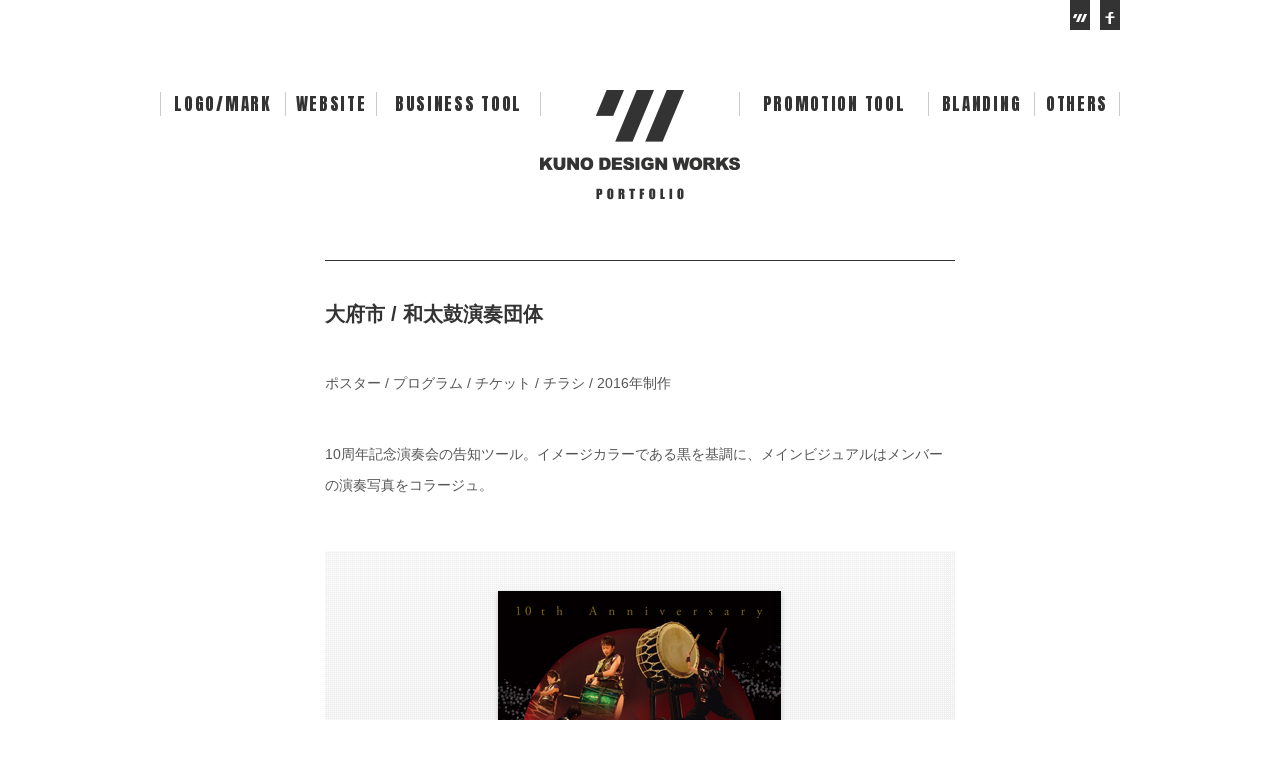

--- FILE ---
content_type: text/html; charset=UTF-8
request_url: https://www.19790209.com/category/promotion/page/2/
body_size: 15812
content:
<!DOCTYPE html>
<html lang="ja">
<head>
<meta charset="utf-8">
<meta http-equiv="X-UA-Compatible" content="IE=edge,chrome=1">
<meta name="viewport" content="width=device-width,initial-scale=1.0" />

<link rel="shortcut icon" href="/favicon.ico">
<link rel="stylesheet" href="https://www.19790209.com/wp/wp-content/themes/19790209/style.css">
<link rel="stylesheet" href="https://www.19790209.com/wp/wp-content/themes/19790209/common/css/responsive.css">
<!--[if lt IE 9]>
<script src="http://html5shiv.googlecode.com/svn/trunk/html5.js"></script>
<script src="http://css3-mediaqueries-js.googlecode.com/svn/trunk/css3-mediaqueries.js"></script>
<![endif]-->
<link rel="alternate" type="application/rss+xml" title="RSSフィード" href="https://www.19790209.com/feed/" />
<script src="https://ajax.googleapis.com/ajax/libs/jquery/1.8/jquery.min.js"></script>
<script src="https://www.19790209.com/wp/wp-content/themes/19790209/common/js/common.js"></script>


		<!-- All in One SEO 4.1.6.2 -->
		<title>プロモーションツールデザインの実績 | KUNO DESIGN WORKS / PORTFOLIO / 2ページ目</title>
		<meta name="description" content=" / 2ページ目" />
		<meta name="robots" content="noindex, nofollow, max-image-preview:large" />
		<link rel="canonical" href="https://www.19790209.com/category/promotion/page/2/" />
		<link rel="prev" href="https://www.19790209.com/category/promotion/" />
		<script type="application/ld+json" class="aioseo-schema">
			{"@context":"https:\/\/schema.org","@graph":[{"@type":"WebSite","@id":"https:\/\/www.19790209.com\/#website","url":"https:\/\/www.19790209.com\/","name":"KUNO DESIGN WORKS \/ PORTFOLIO","inLanguage":"ja","publisher":{"@id":"https:\/\/www.19790209.com\/#organization"}},{"@type":"Organization","@id":"https:\/\/www.19790209.com\/#organization","name":"KUNO DESIGN WORKS \/ PORTFOLIO","url":"https:\/\/www.19790209.com\/"},{"@type":"BreadcrumbList","@id":"https:\/\/www.19790209.com\/category\/promotion\/page\/2\/#breadcrumblist","itemListElement":[{"@type":"ListItem","@id":"https:\/\/www.19790209.com\/#listItem","position":1,"item":{"@type":"WebPage","@id":"https:\/\/www.19790209.com\/","name":"\u30db\u30fc\u30e0","description":"\u611b\u77e5\u770c\u5927\u5e9c\u5e02\u306e\u30c7\u30b6\u30a4\u30f3\u4e8b\u52d9\u6240\u300c\u30af\u30ce\u30c7\u30b6\u30a4\u30f3\u30ef\u30fc\u30af\u30b9\u300d\u306e\u30dd\u30fc\u30c8\u30d5\u30a9\u30ea\u30aa\u30b5\u30a4\u30c8\u3067\u3059\u3002\u30ed\u30b4\u30de\u30fc\u30af\u3001\u5370\u5237\u7269\u3001\u30db\u30fc\u30e0\u30da\u30fc\u30b8\u7b49\u306e\u5b9f\u7e3e\u3092\u63b2\u8f09\u3057\u3066\u3044\u307e\u3059\u3002 \/ 2\u30da\u30fc\u30b8\u76ee","url":"https:\/\/www.19790209.com\/"},"nextItem":"https:\/\/www.19790209.com\/category\/promotion\/#listItem"},{"@type":"ListItem","@id":"https:\/\/www.19790209.com\/category\/promotion\/#listItem","position":2,"item":{"@type":"WebPage","@id":"https:\/\/www.19790209.com\/category\/promotion\/","name":"\u30d7\u30ed\u30e2\u30fc\u30b7\u30e7\u30f3\u30c4\u30fc\u30eb\u30c7\u30b6\u30a4\u30f3","description":"\/ 2\u30da\u30fc\u30b8\u76ee","url":"https:\/\/www.19790209.com\/category\/promotion\/"},"previousItem":"https:\/\/www.19790209.com\/#listItem"}]},{"@type":"CollectionPage","@id":"https:\/\/www.19790209.com\/category\/promotion\/page\/2\/#collectionpage","url":"https:\/\/www.19790209.com\/category\/promotion\/page\/2\/","name":"\u30d7\u30ed\u30e2\u30fc\u30b7\u30e7\u30f3\u30c4\u30fc\u30eb\u30c7\u30b6\u30a4\u30f3\u306e\u5b9f\u7e3e | KUNO DESIGN WORKS \/ PORTFOLIO \/ 2\u30da\u30fc\u30b8\u76ee","description":"\/ 2\u30da\u30fc\u30b8\u76ee","inLanguage":"ja","isPartOf":{"@id":"https:\/\/www.19790209.com\/#website"},"breadcrumb":{"@id":"https:\/\/www.19790209.com\/category\/promotion\/page\/2\/#breadcrumblist"}}]}
		</script>
		<!-- All in One SEO -->

<link rel='dns-prefetch' href='//s.w.org' />
<link rel="alternate" type="application/rss+xml" title="KUNO DESIGN WORKS / PORTFOLIO &raquo; プロモーションツールデザイン カテゴリーのフィード" href="https://www.19790209.com/category/promotion/feed/" />
		<script type="text/javascript">
			window._wpemojiSettings = {"baseUrl":"https:\/\/s.w.org\/images\/core\/emoji\/13.1.0\/72x72\/","ext":".png","svgUrl":"https:\/\/s.w.org\/images\/core\/emoji\/13.1.0\/svg\/","svgExt":".svg","source":{"concatemoji":"https:\/\/www.19790209.com\/wp\/wp-includes\/js\/wp-emoji-release.min.js?ver=5.8.12"}};
			!function(e,a,t){var n,r,o,i=a.createElement("canvas"),p=i.getContext&&i.getContext("2d");function s(e,t){var a=String.fromCharCode;p.clearRect(0,0,i.width,i.height),p.fillText(a.apply(this,e),0,0);e=i.toDataURL();return p.clearRect(0,0,i.width,i.height),p.fillText(a.apply(this,t),0,0),e===i.toDataURL()}function c(e){var t=a.createElement("script");t.src=e,t.defer=t.type="text/javascript",a.getElementsByTagName("head")[0].appendChild(t)}for(o=Array("flag","emoji"),t.supports={everything:!0,everythingExceptFlag:!0},r=0;r<o.length;r++)t.supports[o[r]]=function(e){if(!p||!p.fillText)return!1;switch(p.textBaseline="top",p.font="600 32px Arial",e){case"flag":return s([127987,65039,8205,9895,65039],[127987,65039,8203,9895,65039])?!1:!s([55356,56826,55356,56819],[55356,56826,8203,55356,56819])&&!s([55356,57332,56128,56423,56128,56418,56128,56421,56128,56430,56128,56423,56128,56447],[55356,57332,8203,56128,56423,8203,56128,56418,8203,56128,56421,8203,56128,56430,8203,56128,56423,8203,56128,56447]);case"emoji":return!s([10084,65039,8205,55357,56613],[10084,65039,8203,55357,56613])}return!1}(o[r]),t.supports.everything=t.supports.everything&&t.supports[o[r]],"flag"!==o[r]&&(t.supports.everythingExceptFlag=t.supports.everythingExceptFlag&&t.supports[o[r]]);t.supports.everythingExceptFlag=t.supports.everythingExceptFlag&&!t.supports.flag,t.DOMReady=!1,t.readyCallback=function(){t.DOMReady=!0},t.supports.everything||(n=function(){t.readyCallback()},a.addEventListener?(a.addEventListener("DOMContentLoaded",n,!1),e.addEventListener("load",n,!1)):(e.attachEvent("onload",n),a.attachEvent("onreadystatechange",function(){"complete"===a.readyState&&t.readyCallback()})),(n=t.source||{}).concatemoji?c(n.concatemoji):n.wpemoji&&n.twemoji&&(c(n.twemoji),c(n.wpemoji)))}(window,document,window._wpemojiSettings);
		</script>
		<style type="text/css">
img.wp-smiley,
img.emoji {
	display: inline !important;
	border: none !important;
	box-shadow: none !important;
	height: 1em !important;
	width: 1em !important;
	margin: 0 .07em !important;
	vertical-align: -0.1em !important;
	background: none !important;
	padding: 0 !important;
}
</style>
	<link rel='stylesheet' id='wp-block-library-css'  href='https://www.19790209.com/wp/wp-includes/css/dist/block-library/style.min.css?ver=5.8.12' type='text/css' media='all' />
<link rel='stylesheet' id='contact-form-7-css'  href='https://www.19790209.com/wp/wp-content/plugins/contact-form-7/includes/css/styles.css?ver=5.5.3' type='text/css' media='all' />
<link rel="https://api.w.org/" href="https://www.19790209.com/wp-json/" /><link rel="alternate" type="application/json" href="https://www.19790209.com/wp-json/wp/v2/categories/11" /><link rel="EditURI" type="application/rsd+xml" title="RSD" href="https://www.19790209.com/wp/xmlrpc.php?rsd" />
<link rel="wlwmanifest" type="application/wlwmanifest+xml" href="https://www.19790209.com/wp/wp-includes/wlwmanifest.xml" /> 
<meta name="generator" content="WordPress 5.8.12" />
 
<!-- google-analytics -->
<script>
  (function(i,s,o,g,r,a,m){i['GoogleAnalyticsObject']=r;i[r]=i[r]||function(){
  (i[r].q=i[r].q||[]).push(arguments)},i[r].l=1*new Date();a=s.createElement(o),
  m=s.getElementsByTagName(o)[0];a.async=1;a.src=g;m.parentNode.insertBefore(a,m)
  })(window,document,'script','//www.google-analytics.com/analytics.js','ga');

  ga('create', 'UA-6515865-1', 'auto');
  ga('send', 'pageview');

</script>
</head>

<body>
<div id="wrap">
  <header>
    <div class="h-icon">
    <ul>
    <li><a href="http://www.k-dw.com/" target="_blank"><img src="https://www.19790209.com/wp/wp-content/themes/19790209/image/icon-kdw-x2.gif" width="20" height="30" alt="クノデザインワークスのサイトへ"></a></li>
    <li><a href="#" target="_blank"><img src="https://www.19790209.com/wp/wp-content/themes/19790209/image/icon-fb-x2.gif" width="20" height="30" alt="クノデザインワークスのFacebookへ"></a></li>
    </ul>
    </div>
    <div class="logo"><a href="/"><img src="https://www.19790209.com/wp/wp-content/themes/19790209/image/logo-x2.png" width="200" height="110" alt="PORTFOLIO | KUNO DESIGN WORKS"></a></div>
    <nav>
    <ul class="gnavi1">
    <li><a href="/category/logo/">LOGO/MARK</a></li>
    <li><a href="/category/web/">WEBSITE</a></li>
    <li><a href="/category/business/">BUSINESS TOOL</a></li>
    </ul>
    <ul class="gnavi2">
    <li><a href="/category/promotion/">PROMOTION TOOL</a></li>
    <li><a href="/category/blanding/">BLANDING</a></li>
    <li><a href="/category/others/">OTHERS</a></li>
    </ul>
    </nav>
  </header>
  <div class="content">
    
        <article class="post-506 post type-post status-publish format-standard hentry category-promotion" id="post-506">
    <h1><a href="https://www.19790209.com/promotion/oti2016/">大府市 / 和太鼓演奏団体</a></h1>
    <p>ポスター / プログラム / チケット / チラシ / 2016年制作</p>
<p>10周年記念演奏会の告知ツール。イメージカラーである黒を基調に、メインビジュアルはメンバーの演奏写真をコラージュ。</p>
<p><img loading="lazy" src="http://1979-0209.sakura.ne.jp/19790209/wp/wp-content/uploads/2017/08/ichie2016_01.jpg" alt="ichie2016_01" width="630" height="480" class="alignnone size-full wp-image-507" srcset="https://www.19790209.com/wp/wp-content/uploads/2017/08/ichie2016_01.jpg 630w, https://www.19790209.com/wp/wp-content/uploads/2017/08/ichie2016_01-300x229.jpg 300w" sizes="(max-width: 630px) 100vw, 630px" /><br />
<img loading="lazy" src="http://1979-0209.sakura.ne.jp/19790209/wp/wp-content/uploads/2017/08/ichie2016_02.jpg" alt="ichie2016_02" width="630" height="480" class="alignnone size-full wp-image-508" srcset="https://www.19790209.com/wp/wp-content/uploads/2017/08/ichie2016_02.jpg 630w, https://www.19790209.com/wp/wp-content/uploads/2017/08/ichie2016_02-300x229.jpg 300w" sizes="(max-width: 630px) 100vw, 630px" /></p>
<p>クライアント = 大府太鼓一会（いちえ）<br />
演奏写真 = クライアントより支給</p>
	</article>
        <article class="post-499 post type-post status-publish format-standard hentry category-promotion" id="post-499">
    <h1><a href="https://www.19790209.com/promotion/sato-kk2016-promo/">知立市 / 住宅工務店</a></h1>
    <p>新聞折込チラシ / 2016年制作</p>
<p>不動産分譲の新聞折込チラシ。表面では、価格とロケーションの利便性を訴求。裏面では参考プランを紹介しながら、フランチャイズ工務店ならではの住宅性能を訴求しています。QRコードを準備し、スマートフォンからの問い合わせに対応しています。</p>
<p><img loading="lazy" src="http://1979-0209.sakura.ne.jp/19790209/wp/wp-content/uploads/2017/08/sato-kk2016_01.jpg" alt="sato-kk2016_01" width="630" height="480" class="alignnone size-full wp-image-500" srcset="https://www.19790209.com/wp/wp-content/uploads/2017/08/sato-kk2016_01.jpg 630w, https://www.19790209.com/wp/wp-content/uploads/2017/08/sato-kk2016_01-300x229.jpg 300w" sizes="(max-width: 630px) 100vw, 630px" /><br />
<img loading="lazy" src="http://1979-0209.sakura.ne.jp/19790209/wp/wp-content/uploads/2017/08/sato-kk2016_02.jpg" alt="sato-kk2016_02" width="630" height="480" class="alignnone size-full wp-image-502" srcset="https://www.19790209.com/wp/wp-content/uploads/2017/08/sato-kk2016_02.jpg 630w, https://www.19790209.com/wp/wp-content/uploads/2017/08/sato-kk2016_02-300x229.jpg 300w" sizes="(max-width: 630px) 100vw, 630px" /><br />
<img loading="lazy" src="http://1979-0209.sakura.ne.jp/19790209/wp/wp-content/uploads/2017/08/sato-kk2016_03.jpg" alt="sato-kk2016_03" width="630" height="570" class="alignnone size-full wp-image-513" srcset="https://www.19790209.com/wp/wp-content/uploads/2017/08/sato-kk2016_03.jpg 630w, https://www.19790209.com/wp/wp-content/uploads/2017/08/sato-kk2016_03-300x271.jpg 300w" sizes="(max-width: 630px) 100vw, 630px" /></p>
<p>クライアント = <a href="http://www.sato-kk.com/" target="_blank">SATO夢住宅</a></p>
	</article>
        <article class="post-305 post type-post status-publish format-standard hentry category-promotion" id="post-305">
    <h1><a href="https://www.19790209.com/promotion/oti2015/">大府市 / 和太鼓演奏団体</a></h1>
    <p>ポスター / プログラム / チケット / チラシ / 2015年制作</p>
<p>定期演奏会の告知ツール。メインビジュアルとなる太鼓写真を引き立たせるため、流水・金箔柄を背景に合成しました。</p>
<p><img loading="lazy" src="http://1979-0209.sakura.ne.jp/19790209/wp/wp-content/uploads/2016/01/ichie2015_01.jpg" alt="ichie2015_01" width="630" height="480" class="alignnone size-full wp-image-306" srcset="https://www.19790209.com/wp/wp-content/uploads/2016/01/ichie2015_01.jpg 630w, https://www.19790209.com/wp/wp-content/uploads/2016/01/ichie2015_01-300x229.jpg 300w" sizes="(max-width: 630px) 100vw, 630px" /><br />
<img loading="lazy" src="http://1979-0209.sakura.ne.jp/19790209/wp/wp-content/uploads/2016/01/ichie2015_02.jpg" alt="ichie2015_02" width="630" height="480" class="alignnone size-full wp-image-307" srcset="https://www.19790209.com/wp/wp-content/uploads/2016/01/ichie2015_02.jpg 630w, https://www.19790209.com/wp/wp-content/uploads/2016/01/ichie2015_02-300x229.jpg 300w" sizes="(max-width: 630px) 100vw, 630px" /></p>
<p>クライアント = 大府太鼓一会（いちえ）<br />
太鼓写真 = クライアントより支給</p>
	</article>
    
	  </div>

  <footer>
    <div class="pagetop"><a href="#wrap">PAGE TOP</a></div>
    <div class="prev-next"><div class="prev"></div><div class="next"><a href="https://www.19790209.com/category/promotion/" >NEXT</a></div></div>
    <div class="fnavi"><a href="/">HOME</a> ｜ <a href="/category/web/">WEB</a> ｜ <a href="/category/graphic/">GRAPHIC</a> ｜ <a href="/category/blanding/">BLANDING</a> ｜ <a href="/category/writing/">WRITING</a> ｜ <a href="/category/coordinate/">COORDINATE</a> ｜ <a href="/category/others/">OTHERS</a></div>
    <div class="f-icon">
    <ul>
    <li><a href="http://www.k-dw.com/" target="_blank"><img src="https://www.19790209.com/wp/wp-content/themes/19790209/image/icon-kdw-x2.gif" width="20" height="30" alt="クノデザインワークスのサイトへ"></a></li>
    <li><a href="#" target="_blank"><img src="https://www.19790209.com/wp/wp-content/themes/19790209/image/icon-fb-x2.gif" width="20" height="30" alt="クノデザインワークスのFacebookへ"></a></li>
    </ul>
    </div>
    <p>© 2010-2014 KUNO DESIGN WORKS</p>
  </footer>
</div>
<script type='text/javascript' src='https://www.19790209.com/wp/wp-includes/js/dist/vendor/regenerator-runtime.min.js?ver=0.13.7' id='regenerator-runtime-js'></script>
<script type='text/javascript' src='https://www.19790209.com/wp/wp-includes/js/dist/vendor/wp-polyfill.min.js?ver=3.15.0' id='wp-polyfill-js'></script>
<script type='text/javascript' id='contact-form-7-js-extra'>
/* <![CDATA[ */
var wpcf7 = {"api":{"root":"https:\/\/www.19790209.com\/wp-json\/","namespace":"contact-form-7\/v1"}};
/* ]]> */
</script>
<script type='text/javascript' src='https://www.19790209.com/wp/wp-content/plugins/contact-form-7/includes/js/index.js?ver=5.5.3' id='contact-form-7-js'></script>
<script type='text/javascript' src='https://www.19790209.com/wp/wp-includes/js/wp-embed.min.js?ver=5.8.12' id='wp-embed-js'></script>
</body>

</html>

--- FILE ---
content_type: text/css
request_url: https://www.19790209.com/wp/wp-content/themes/19790209/style.css
body_size: 6323
content:
@import url(https://fonts.googleapis.com/css?family=Anton);
@charset "utf-8";

/*
Theme Name: KUNO DESIGN WORKS PORTFOLIO
Theme URI: https://www.19790209.com
Description: クノデザインワークスポートフォリオサイトのテンプレート
Author: Hiroaki Kuno
*/

/*##################################################
 *HTMLreset */
html, body, div, span, applet, object, iframe, h1, h2, h3, h4, h5, h6, p, blockquote, pre, a, abbr, acronym, address, big, cite, code, del, dfn, em, img, ins, kbd, q, s, samp, small, strike, strong, sub, sup, tt, var, b, u, i, center, dl, dt, dd, ol, ul, li, fieldset, form, label, legend, table, caption, tbody, tfoot, thead, tr, th, td, article, aside, canvas, details, embed, figure, figcaption, footer, header, hgroup, menu, nav, output, ruby, section, summary, time, mark, audio, video {
	margin: 0;
	padding: 0;
	border: 0;
	font-style:normal;
	font-weight: normal;
	font-size: 100%;
	vertical-align: baseline;
}
/* 古いブラウザーのためのHTML5表示リセット */
article, aside, details, figcaption, figure, footer, header, hgroup, menu, nav, section {
	display: block;
}
/* 制作用表示リセット */
html {
	overflow-y:scroll;
}
body {
	line-height: 1;
	text-align: center;
}
ol, ul {
	list-style: none;
}
blockquote, q {
	quotes: none;
}
blockquote:before, blockquote:after,
q:before, q:after {
	content: '';
	content: none;
}
table {
	border-collapse: collapse;
	border-spacing: 0;
}
input, textarea,{
	margin: 0;
	padding: 0;
}

/*##################################################
 *common */
body {
	font-family: "ヒラギノ角ゴ Pro W3", "Hiragino Kaku Gothic Pro", "メイリオ", Meiryo, "ＭＳ Ｐゴシック", sans-serif;
	font-size:87.50%; /* 14px=100% */
	text-align: center;
	width: 100%;
	color: #555;
}
.clear{
	clear:both;
}
.fl {
	float: left;
}
.fr {
	float: right;
}
#wrap {
	margin-right: auto;
	margin-left: auto;
}
/*##################################################
 *a */
header a, footer a {
	color: #333;
	text-decoration: none;
}
header a:hover, footer a:hover {
	color: #999;
	text-decoration: none;
}
.content a {
	color: #555;
	text-decoration: underline;
}
.content h1 a {
	font-weight: bold;
	text-decoration: none;
	color: #333;
}
.content a:hover {
	color: #999;
	text-decoration: none;
}

/*##################################################
 *header */
header {
	width: 100%;
	margin-right: auto;
	margin-left: auto;
}
header .h-icon {
	height: 30px;
	margin-bottom: 60px;
}
header .h-icon ul {
	float: right;
}
header .h-icon li {
	float: left;
	margin-left: 10px;
}
header .logo {
	clear: both;
	width: 200px;
	margin-right: auto;
	margin-left: auto;
}
header nav {
	width: 100%;
	margin-right: auto;
	margin-left: auto;
}
header nav .gnavi1 li, .gnavi2 li {
	font-family: 'Anton', sans-serif;
	color: #333;
	display: block;
}

/*##################################################
 *content */
.content {
	width: 100%;
	margin-right: auto;
	margin-left: auto;
	clear: both;
}
.content article {
	width: 100%;
	margin-right: auto;
	margin-left: auto;
	text-align: left;
	padding-bottom: 80px;
}
.content article h1 {
	border-top-width: 1px;
	border-top-style: solid;
	border-top-color: #333;
	font-weight: bold;
	font-size: 143%; /* 20px */
	line-height: normal;
	color: #333;
}
.content article img {
	vertical-align: bottom;
	border:0;
	max-width: 100%;
	height: auto;
}

/*##################################################
 *footer */
footer {
	font-family: 'Anton', sans-serif;
	width: 100%;
	margin-right: auto;
	margin-left: auto;
	border-top-width: 1px;
	border-top-style: solid;
	border-top-color: #333;
	font-size: 13px;
	margin-bottom: 40px;
}
footer .pagetop {
	width: 40%;
	margin-right: auto;
	margin-left: auto;
	background-image: url(/wp/wp-content/themes/19790209/image/arw-pageup.gif);
	background-repeat: no-repeat;
	background-position: center top;
	padding-top: 25px;
}
footer .prev-next {
	width: 100%;
	margin-right: auto;
	margin-left: auto;
	background-image: url(/wp/wp-content/themes/19790209/image/bg-footer.gif);
	background-repeat: no-repeat;
	background-position: center center;
}
footer .prev-next .prev {
	width: 30%;
	float: left;
	text-align: left;
	background-image: url(/wp/wp-content/themes/19790209/image/arw-prev.gif);
	background-repeat: no-repeat;
	background-position: left center;
	padding-left: 25px;
}
footer .prev-next .next {
	width: 30%;
	text-align: right;
	float: right;
	padding-right: 25px;
	background-image: url(/wp/wp-content/themes/19790209/image/arw-next.gif);
	background-repeat: no-repeat;
	background-position: right center;
}
footer .fnavi {
	clear: both;
	width: 100%;
}
footer .fnavi a {
	display: inline;
}
footer .f-icon {
	height: 30px;
	margin-bottom: 20px;
	border-top-width: 1px;
	border-top-style: solid;
	border-top-color: #333;
}
footer .f-icon ul {
	width: 60px;
	margin-right: auto;
	margin-left: auto;
}
footer .f-icon li {
	float: left;
	margin-left: 5px;
	margin-right: 5px;
}
footer p {
	font-family: "ヒラギノ角ゴ Pro W3", "Hiragino Kaku Gothic Pro", "メイリオ", Meiryo, "ＭＳ Ｐゴシック", sans-serif;
	font-size: 10px;
}

/*##################################################
 *error404*/
.error404 {
}
.error404 h2, .error404 h3 {
	font-weight: bold;
	line-height: normal;
	color: #333;
	font-size: 114.3%; /* 20px */
}
.thumb-list {
	width: 460px;
	margin-right: auto;
	margin-left: auto;
}
.thumb-list ul {
  padding: 0;
  width: 480px;
  margin: 0 -20px 0 0;
  overflow: hidden;
}
.thumb-list ul li {
	text-align: center;
	width: 100px;
	height: 200px;
	float: left; 
	margin-right: 20px;
}
.thumb-list ul li .thumb-image {
	overflow: hidden;
	width: 100px;/* トリミングしたい枠の幅 */
	height: 100px;/* トリミングしたい枠の高さ */
	position: relative;
	margin-bottom: 10px;
}
.thumb-list ul li .thumb-image img{
	position: absolute;
	max-width: 120px;
	top: 50%;
	left: 50%;
	transform: translate(-50%, -50%);
}

/*##################################################
 *browser*/
#browser {
	font-family: "ヒラギノ角ゴ Pro W3", "Hiragino Kaku Gothic Pro", "メイリオ", " Meiryo", "ＭＳ Ｐゴシック", "MS PGothic", sans-serif;
	color: #FFF;
	background-color: #333;
	padding-top: 30px;
	padding-bottom: 30px;
	font-size: 100%;
	line-height: normal;
}
#browser a {
	color: #FFF;
	text-decoration: underline;
}
#browser a:hover {
	color: #39C;
	text-decoration: none;
}


--- FILE ---
content_type: text/css
request_url: https://www.19790209.com/wp/wp-content/themes/19790209/common/css/responsive.css
body_size: 4333
content:
/*##################################################
 *961px以上 */
@media screen and (min-width: 961px) {

#wrap {
	width: 960px;
}

/* a */
header a, footer a {
	width: 100%;
	display: block;
	letter-spacing: 0.1em;
}

/* header */
header {
	height: 200px;
	margin-bottom: 60px;
}
header nav {
	margin-top: -110px;
	height: 40px;
}
header nav .gnavi1 {
	float: left;
	width: 380px;
	display: table;
	border-left-width: 1px;
	border-left-style: solid;
	border-left-color: #CCC;
}
header nav .gnavi2 {
	float: right;
	width: 380px;
	display: table;
	border-left-width: 1px;
	border-left-style: solid;
	border-left-color: #CCC;
}
header nav .gnavi1 li, .gnavi2 li {
	font-size: 17px;
	display: table-cell;
	border-right-width: 1px;
	border-right-style: solid;
	border-right-color: #CCC;
	line-height: 24px;
}

/* content */
.content {
	width: 630px;
}
.content article h1 {
	padding-top: 40px;
	padding-bottom: 40px;
}
.content article p {
	margin-bottom: 40px;
	line-height: 228.50%;
}
.content article img {
	margin-bottom: 10px;
	margin-top: 10px;
}

/* footer */
footer {
	width: 630px;
	padding-top: 40px;
}
footer .prev-next {
	line-height: 110px;
	height: 110px;
}
footer .fnavi {
	line-height: 80px;
}

/* error404 */
.error404 h2, .error404 h3, .error404 li {
	line-height: 228.50%;
}
.error404 ul {
	margin-bottom: 40px;
}

}


/*##################################################
 *960px以下 */
@media screen and (max-width: 960px) {

#wrap {
	width: 95%;
}

/* a */
header a, footer a {
	width: 100%;
	display: block;
	letter-spacing: 0.05em;
}

/* header */
header {
	height: 200px;
	margin-bottom: 60px;
}
header nav {
	margin-top: -110px;
	height: 40px;
	width: 100%;
}
header nav .gnavi1 {
	width: 36%;
	border-left-style: none;
	float: left;
	display: table;
}
header nav .gnavi2 {
	width: 36%;
	border-left-style: none;
	float: right;
	display: table;
}
header nav .gnavi1 li, .gnavi2 li {
	font-size: 16px;
	border-right-style: none;
	width: 32.5%;
	display: table-cell;
	line-height: 20px;
}

/* content */
.content {
	width: 560px;
}
.content article h1 {
	padding-top: 40px;
	padding-bottom: 40px;
}
.content article p {
	margin-bottom: 40px;
	line-height: 228.50%;
}
.content article img {
	margin-bottom: 10px;
	margin-top: 10px;
}

/* footer */
footer {
	width: 560px;
	padding-top: 40px;
}
footer .prev-next {
	line-height: 110px;
	height: 110px;
}
footer .fnavi {
	line-height: 80px;
}

/* error404 */
.error404 h2, .error404 h3, .error404 li {
	line-height: 228.50%;
}
.error404 ul {
	margin-bottom: 40px;
}

}

/*##################################################
 *640px以下 */
@media screen and (max-width: 740px) {

#wrap {
	width: 90%;
}

/* a */
header a, footer a {
	width: 100%;
	display: block;
	letter-spacing: 0.075em;
}

/* header */
header {
	margin-bottom: 40px;
	height: 365px;
}
header nav {
	margin-top: 40px;
}
header nav .gnavi1 {
	width: 49%;
	float: left;
	border-top-width: 1px;
	border-top-style: dotted;
	border-top-color: #333;
	border-left-width: 0px;
	border-left-style: none;
	display: block;
}
header nav .gnavi2 {
	width: 49%;
	float: right;
	border-top-width: 1px;
	border-top-style: dotted;
	border-top-color: #333;
	border-left-width: 0px;
	border-left-style: none;
	display: list-item;
}
header nav .gnavi1 li, .gnavi2 li {
	font-size: 20px;
	height: 40px;
	line-height: 40px;
	width: 100%;
	border-bottom-width: 1px;
	border-bottom-style: dotted;
	border-bottom-color: #333;
	border-right-width: 0px;
	border-right-style: none;
	display: block;
}

/* content */
.content {
	width: 100%;
}
.content article h1 {
	padding-top: 30px;
	padding-bottom: 30px;
}
.content article p {
	margin-bottom: 30px;
	line-height: 200%;
}
.content article img {
	margin-bottom: 8px;
	margin-top: 8px;
}

/* footer */
footer {
	width: 100%;
	padding-top: 20px;
}
footer .prev-next {
	line-height: 90px;
	height: 90px;
}
footer .fnavi {
	line-height: 60px;
	display: none;
}

/* error404 */
.error404 h2, .error404 h3, .error404 li {
	line-height: 200%;
}
.error404 ul {
	margin-bottom: 30px;
}

}


/*##################################################
 *480px以下 */
@media screen and (max-width: 480px) {

/* header */
header {
	height: 490px;
	margin-bottom: 40px;
}
header nav {
	border-top-width: 1px;
	border-top-style: dotted;
	border-top-color: #333;
}
header nav .gnavi1 {
	width: 100%;
	border-top-style: none;
}
header nav .gnavi2 {
	width: 100%;
	border-top-style: none;
}

}


--- FILE ---
content_type: application/javascript
request_url: https://www.19790209.com/wp/wp-content/themes/19790209/common/js/common.js
body_size: 1247
content:
/* on mause
======================================== */
$(function(){
    $("header a img, footer a img").mouseover(function(){
        $(this).stop(true, false).animate({
            opacity:0.6
        }, "fast");
    });
    
    $("header a img, footer a img").mouseout(function(){
        $(this).stop(true, false).animate({
            opacity:1
        }, "fast");
    });
});

/* page top
======================================== */
$(function(){
     $(".pagetop a").click(function(){
     $('html,body').animate({ scrollTop: $($(this).attr("href")).offset().top }, 'slow','swing');
     return false;
     })
});

/* browser error
======================================== */
$(function () {
     if ( $.browser.msie && $.browser.version <= 8 ) {
             $('body').prepend('<div id="browser">このバージョンのブラウザはサポートされていません。サポートされているブラウザにアップグレードをしてください。<br />推奨環境：<a href="http://windows.microsoft.com/ja-JP/internet-explorer/download-ie" target="_blank">Internet Explorer</a>、<a href="https://www.google.com/chrome/" target="_blank">Google Chrome</a>、<a href="https://www.mozilla.org/firefox/" target="_blank">Firefox</a>、<a href="http://www.apple.com/jp/safari/" target="_blank">Safari</a> の最新版</div>');
     }
});